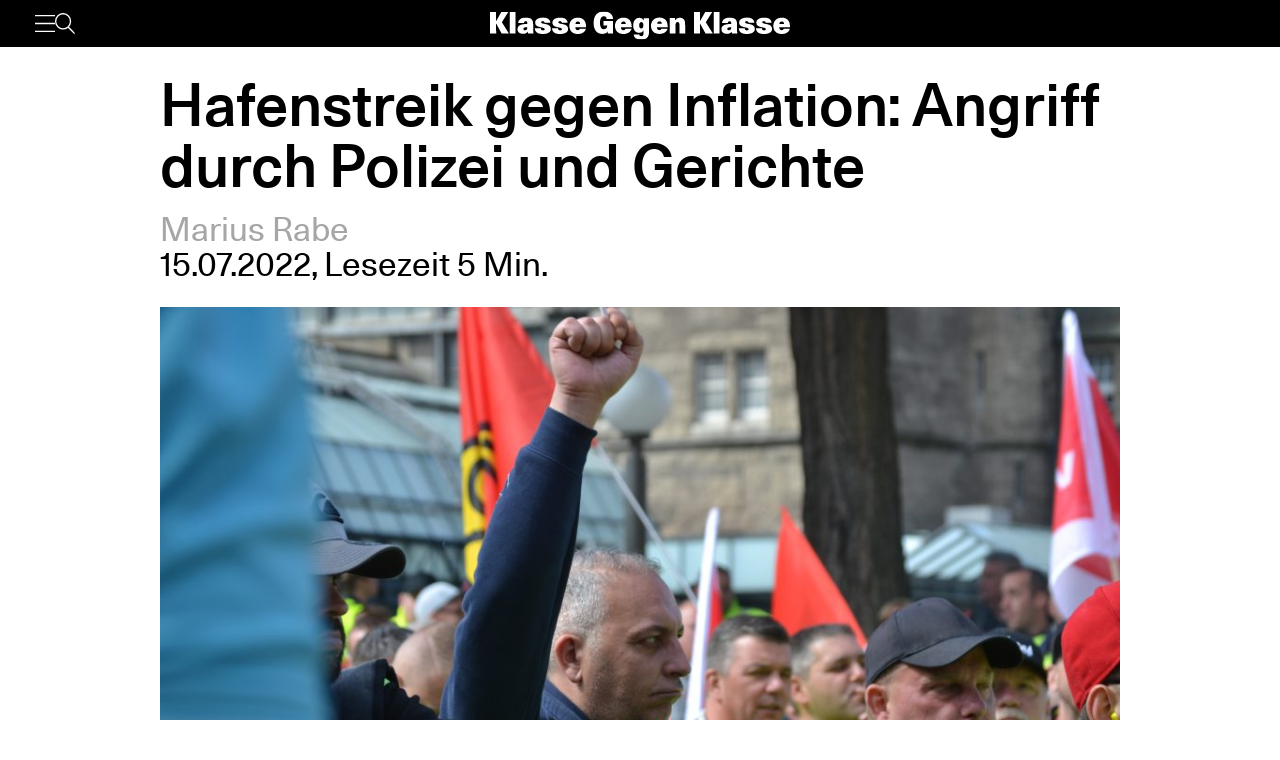

--- FILE ---
content_type: text/html; charset=UTF-8
request_url: https://www.klassegegenklasse.org/hafenstreik-gegen-inflation-angriff-durch-polizei-und-gerichte/
body_size: 7695
content:
<!DOCTYPE html>
<html lang="de">
<head>
	<meta charset="UTF-8" />
	<meta name="viewport" content="width=device-width, initial-scale=1" />
    <meta name='robots' content='max-image-preview:large' />
<link rel='stylesheet' id='klassegegenklasse-frontend-css' href='https://www.klassegegenklasse.org/wp-content/themes/klassegegenklasse/dist/frontend/frontend.8798682d3956907b2e81.css' media='all' />
<link rel="canonical" href="https://www.klassegegenklasse.org/hafenstreik-gegen-inflation-angriff-durch-polizei-und-gerichte/" />
    <meta
        property="og:url"
        content="https://www.klassegegenklasse.org/hafenstreik-gegen-inflation-angriff-durch-polizei-und-gerichte/"
    />
    <meta
        property="og:type"
        content="article"
    />
    <meta
        property="og:title"
        content="Hafenstreik gegen Inflation: Angriff durch Polizei und Gerichte"
    />
    <meta
        property="og:description"
        content="Am Donnerstag und Freitag traten tausende Beschäftigte der großen deutschen Containerhäfen für 48 Stunden in den Streik. Die Polizei griff die Streikdemo an. Weitere Streiks bleiben bis Ende August gerichtlich verboten."
    />
    <meta
        property="og:image"
        content="https://www.klassegegenklasse.org/wp-content/uploads/2022/07/DSC_0983-1110x740.jpg"
    />

    <meta
        name="twitter:card"
        content="summary_large_image"
    />
    <meta
        name="twitter:site"
        content="@KGK_News"
    />
    <meta
        name="twitter:title"
        content="Hafenstreik gegen Inflation: Angriff durch Polizei und Gerichte"
    />
    <meta
        name="twitter:description"
        content="Am Donnerstag und Freitag traten tausende Beschäftigte der großen deutschen Containerhäfen für 48 Stunden in den Streik. Die Polizei griff die Streikdemo an. Weitere Streiks bleiben bis Ende August gerichtlich verboten."
    />
    <meta
        name="twitter:image"
        content="https://www.klassegegenklasse.org/wp-content/uploads/2022/07/DSC_0983-1110x740.jpg"
    />
        <link rel="apple-touch-icon" href="https://www.klassegegenklasse.org/wp-content/themes/klassegegenklasse/favicon.png">
    <link rel="icon" href="https://www.klassegegenklasse.org/wp-content/themes/klassegegenklasse/favicon.png" sizes="any">
    <link rel="icon" href="https://www.klassegegenklasse.org/wp-content/themes/klassegegenklasse/favicon.svg" type="image/svg+xml">
    <script async src="https://stats.klassegegenklasse.org/script.js" data-website-id="bd9d074e-a3fd-4c7d-b3fe-27549a24b1d5"></script>
                <title>Hafenstreik gegen Inflation: Angriff durch Polizei und Gerichte</title>
        </head>
<body class="post-template-default single single-post postid-59091 single-format-standard">
        
<div class="wp-block-klassegegenklasse-header"><div class="placeholder_Gwzm7mJIvQkFnexTZF1v"></div><header class="header_ioyHewaAOzdfX54iiWRr"><nav class="navigation_WVlggQUF70Xb9HZ0EHnV"><div class="primary-bar_gIQ5_MZg7oIYI9DPoDa4 primary-bar__5KOug9hqZmMsqFPm_hR"><div class="left-group__lyMyZkPUJ3y3ckbehfb"><button aria-haspopup="menu" aria-label="Menü" class="button__APxCpfvGbhaNHUj3cF7" type="button"><svg class="icon_LDNztO56tHvP3bVNKg4k" viewBox="0 0 30.03 25.25"><use href="#hamburger"></use></svg></button><button aria-label="Suche" class="button__SwQR2WqaEXFKWnuuOcL search-control--desktop_KnjjMRQCKywFKmQFrXhS" type="button"><svg class="icon_JiPmcT5iso1vOpJ_NuzD" viewBox="0 0 30.31 30.93"><use href="#search"></use></svg></button></div><div class="centered-group_eJ0DxCha84hy3ftYxCYc"><div class="logo-wrapper_antBVzcVhRxICPpb7a99"><a href="/"><svg class="logo__AvvoTiwqPj3BbNNyhoy" viewBox="0 0 81.75 31.08"><use href="#logo-short"></use></svg></a></div><div class="logo-wrapper-big_tHIXIQYBZaQATj0voGQ4"><a href="/"><svg class="logo__AvvoTiwqPj3BbNNyhoy" viewBox="0 0 413.32 38.87"><use href="#logo"></use></svg></a></div></div><div class="right-group_VfifKhlPnKDX1Q8edVUC"><button aria-label="Suche" class="button__SwQR2WqaEXFKWnuuOcL search-control_RLCgZBBOH520Vfuu04hU" type="button"><svg class="icon_JiPmcT5iso1vOpJ_NuzD" viewBox="0 0 30.31 30.93"><use href="#search"></use></svg></button><ul class="top-level-menu_iko7Oy5cTAC4DiHxdICL"><li class="top-level-menu__item_M9VUkGdZhWyMhY81QZDk"><a href="/magazine/current">Magazin</a></li><li class="top-level-menu__item_M9VUkGdZhWyMhY81QZDk"><a href="/aktiv-werden">Aktiv werden</a></li></ul></div></div></nav></header></div>

<main class="singleMain">
    <article>
            <header
        class="singleHeader">
        <div
            class="singleHeader-content">
            <h1
        class="singleHeadline "
>
    Hafenstreik gegen Inflation: Angriff durch Polizei und Gerichte</h1>
            <ul class="metaInfoAuthorList">
    <li class="metaInfoAuthorList-item"><a href="https://www.klassegegenklasse.org/author/marius-maier/">Marius Rabe</a></li></ul>
    <div class="metaInfoDateTime">
        <span>15.07.2022</span>,
            <span>Lesezeit 5 Min.</span>
                            </div>
                <div>
                        <figure
            class="singleFigure"
            data-lazyload
        >
            
            <img
                class="singleFigure-image"
                data-src="https://www.klassegegenklasse.org/wp-content/uploads/2022/07/DSC_0983-scaled.jpg"
                data-srcset="https://www.klassegegenklasse.org/wp-content/uploads/2022/07/DSC_0983-scaled.jpg 2560w, https://www.klassegegenklasse.org/wp-content/uploads/2022/07/DSC_0983-300x200.jpg 300w, https://www.klassegegenklasse.org/wp-content/uploads/2022/07/DSC_0983-1024x683.jpg 1024w, https://www.klassegegenklasse.org/wp-content/uploads/2022/07/DSC_0983-1536x1024.jpg 1536w, https://www.klassegegenklasse.org/wp-content/uploads/2022/07/DSC_0983-2048x1365.jpg 2048w, https://www.klassegegenklasse.org/wp-content/uploads/2022/07/DSC_0983-185x123.jpg 185w, https://www.klassegegenklasse.org/wp-content/uploads/2022/07/DSC_0983-369x246.jpg 369w, https://www.klassegegenklasse.org/wp-content/uploads/2022/07/DSC_0983-593x395.jpg 593w, https://www.klassegegenklasse.org/wp-content/uploads/2022/07/DSC_0983-740x493.jpg 740w, https://www.klassegegenklasse.org/wp-content/uploads/2022/07/DSC_0983-1110x740.jpg 1110w, https://www.klassegegenklasse.org/wp-content/uploads/2022/07/DSC_0983-1667x1111.jpg 1667w"
                width="2560"
                height="1707"
                sizes="(max-width: 900px) 100vw, 75vw"
                alt="1"
                                    data-blurhash="LDE3I_5a9lTx,5%#Kg5RXw+wRUJ6"
                            />

            
                            <figcaption
                    class="singleFigure-caption"
                >
                    Foto: Inés In                </figcaption>
                    </figure>
                </div>

            <p class="singleHeader-excerpt">
                Am Donnerstag und Freitag traten tausende Beschäftigte der großen deutschen Containerhäfen für 48 Stunden in den Streik. Die Polizei griff die Streikdemo an. Weitere Streiks bleiben bis Ende August gerichtlich verboten.            </p>
        </div>
    </header>
            <div
        class="singleContent "
>
    <p>Die deutschen Nordseeh&auml;fen sind seit Donnerstag Morgen in den l&auml;ngsten Streik seit 40 Jahren getreten. Am Freitag Vormittag versammelten sich tausende Streikende zur zentralen Demonstration in Hamburg. Die Gewerkschaft ver.di verhandelt f&uuml;r die 12.000 Besch&auml;ftigten an den Standorten Hamburg, Bremen, Bremerhaven, Brake und Wilhelmshaven mit dem Zentralverband der deutschen Seehafenbetriebe (ZDS) &uuml;ber eine Erh&ouml;hung der Geh&auml;lter. Ver.di fordert einen Inflationsausgleich von aktuell circa 7,8 Prozent, eine Gehaltssteigerung von 1,20 Euro pro Stunde und weitere Zuschl&auml;ge je nach Arbeitsbereich f&uuml;r ein Jahr. Das entspricht einer Forderung von bis zu 14 Prozent mehr Gehalt. Der ZDS will 12 Prozent mehr anbieten, allerdings bei einer Vertragslaufzeit von 24 Monaten. Die Gewerkschaft lehnt das Angebot ab, weil die Arbeiter:innen das Risiko der Inflation im zweiten Jahr selbst tragen m&uuml;ssten.</p>
<h2><b>Skandalurteil: Gericht verbietet Streiks</b></h2>
<p>Am Donnerstag stellten verschiedene Logistikunternehmen vor den Arbeitsgerichten in Hamburg, Bremen, Oldenburg und Wilhelmshaven Antr&auml;ge auf einstweilige Verf&uuml;gungen, um die Streiks verbieten zu lassen. Geklagt hatten laut einer Gerichtssprecherin das Hamburger Hafenlogistikunternehmen HHLA sowie deren Bremer Konkurrent Eurogate. Die Gerichte lie&szlig;en den 48-st&uuml;ndigen Streik zwar zu, doch weitere Arbeitsniederlegungen sind in Hamburg und Bremen bis zum 26. August verboten. Vor dem Arbeitsgericht Hamburg war es zu einem Vergleich zwischen den Kl&auml;gern und der Gewerkschaft ver.di gekommen, nachdem das Gericht die formalen Voraussetzungen des Streiksbeschlusses in Frage gestellt hatte. De facto handelt es sich hier um ein juristisch durchgesetztes Streikverbot im Interesse der Unternehmen, wie auch Deniz Askar, Vertauensleutesprecher bei der Firma Eurogate Hamburg betonte: &bdquo;Wir gehen auf die Stra&szlig;e, weil das Streikrecht gebrochen worden ist.&ldquo;</p>
<p>Neben dem juristischen Angriff auf die Streikenden kam es bei der Demonstration am Freitag auch zu Gewalt durch die Polizei. Diese schlug nach den Hafenarbeiter:innen und ging mit Pfefferspray gegen sie vor. <a href="https://twitter.com/KGK_News/status/1547899427217584137?ref_src=twsrc%5Etfw%7Ctwcamp%5Etweetembed%7Ctwterm%5E1547899427217584137%7Ctwgr%5E%7Ctwcon%5Es1_c10&amp;ref_url=https%3A%2F%2Fpublish.twitter.com%2F%3Fquery%3Dhttps3A2F2Ftwitter.com2FKGK_News2Fstatus2F1547899427217584137widget%3DTweet">Ein Video zeigt w&uuml;tende Kolleg:innen</a>, die die behelmten Polizist:innen zur&uuml;ckdr&auml;ngen. Andere Aufnahmen zeigen, wie Polizist:innen einen Arbeiter bei einer Festnahme grob gegen ein Polizeifahrzeug dr&uuml;cken. Auch unser Korrespondent:innen von Klasse Gegen Klasse wurden von der Polizei angegriffen. Es sind Bilder, wie sie auf den meist friedlich ablaufenden Streiks in Deutschland seit vielen Jahren nicht mehr zu sehen waren. Es veranschaulicht die aufgeladene Stimmung: Hier geht es nicht wie sonst nur um ein paar Prozent mehr Lohn. Hier geht es darum, wer die Krise zahlen soll.</p>
<div data-twitter-permalink="https://twitter.com/KGK_News/status/1547896449651712002?ref_src=twsrc%5Etfw"></div>
<p></p>
<h2><b>Streik mit historischer Tragweite</b></h2>
<p>Der Streik hat schon jetzt eine historische Tragweite angenommen. Denn mit den H&auml;fen tritt einer der zentralen Sektoren der deutschen und europ&auml;ischen Logistik erstmals seit Jahrzehnten in den Kampf, in einer Situation, die wegen des Krieges, der Inflation und der Energiekrise h&ouml;chst angespannt ist. Die Bundesregierung will die Kosten f&uuml;r die Krise auf dem R&uuml;cken der Arbeiter:innen und Armen abw&auml;lzen. Die Hafenarbeiter:innen streiken dagegen, dass ihre Reall&ouml;hne weiter fallen und stellen so den Kurs der Regierung in Frage.</p>
<p>In Interviews mit Klasse Gegen Klasse betonten mehrere Kolleg:innen, dass sie nicht nur f&uuml;r ihre eigenen Lohnforderungen k&auml;mpfen, sondern auch f&uuml;r die sozialen Belange der breiten Bev&ouml;lkerung. So meinte etwa der Arbeiter Angelo: &bdquo;Wir sind hier, weil wir es Leid sind, dass sich die Obrigkeiten die Taschen so voll stopfen und es f&uuml;r die Kolleginnen und Kollegen immer weniger Arbeitspl&auml;tze gibt und das Geld immer weniger wird. Wir m&uuml;ssen tanken, Brot und Butter kaufen und wir sind daf&uuml;r, dass das Geld vern&uuml;nftig verteilt wird.&ldquo;</p>
<p>Auch das Thema Waffenexporte wird von der Gewerkschaft ver.di mit einer<a href="https://hamburg.verdi.de/gruppen/arbeitskreis-frieden/++co++d2f444e6-8725-11eb-8d52-001a4a160119"> Volksinitiative</a> thematisiert. Hafenarbeiterin Jana K. meint dazu gegen&uuml;ber Klasse Gegen Klasse &bdquo;Wir wissen, dass R&uuml;stungsexporte stattfinden, wir k&ouml;nnen sie nicht verifizieren. Es gibt ein gro&szlig;es Interesse von Kolleginnen und Kollegen aus Genua, die das auch hier thematisieren wollen. Die haben es geschafft, dass keine R&uuml;stungsexporte mehr stattfinden. Es sollte auch unser Ziel sein, daran zu arbeiten.&ldquo;</p>
<p>Der heutige Hafenstreik verdeutlicht, dass der Klassenkampf mit Wucht auch nach Deutschland kommt. Mit seinen Forderungen geht der Streik ein St&uuml;ck weit &uuml;ber die <a href="https://www.klassegegenklasse.org/sozialpartnerschaft-in-der-brd-eine-grundsaeule-der-kapitalistischen-brd/">sozialpartnerschaftliche Logik</a> hinaus &ndash; bei der die Gewerkschaftsb&uuml;rokratie zwischen Bossen und Arbeiter:innen vermittelt. Die Besch&auml;ftigten wollen sich nicht damit zufrieden geben, die Forderungen &bdquo;verantwortungsvoll&ldquo; gegen&uuml;ber den Unternehmen zu m&auml;&szlig;igen. Mit seiner zentralen Stellung in der Logistik stellt der Streik aktiv die Kriegs- und Krisenlogik der Bundesregierung in Frage. Damit kann er auch ein Signal f&uuml;r weitere Sektoren sein. Im Herbst stehen Tarifverhandlungen f&uuml;r 3,6 Millionen Besch&auml;ftigte in der Metall- und Elektroindustrie an. Die Regierung fordert Zur&uuml;ckhaltung und hat bereits die Gewerkschaften und Konzernverb&auml;nde zum Runden Tisch geladen. Doch die Forderung der IG Metall nach acht Prozent mehr Lohn verspricht durchaus eine dynamische Streikrunde.</p>
<p>&nbsp;</p>
        <ul class="singleTagList">
                        <li>
                    <a
                        href="https://www.klassegegenklasse.org/tag/deutschland/"
                        class="singleTagList-item"
                    >
                        Deutschland                    </a>
                </li>
                                <li>
                    <a
                        href="https://www.klassegegenklasse.org/tag/hafenstreik/"
                        class="singleTagList-item"
                    >
                        Hafenstreik                    </a>
                </li>
                    </ul>
</div>
                    </article>
        <section>
                        <h2 class="teaserSection--headline teaserSection--layoutPadding">
                    Mehr zum Thema                </h2>
                       <div class="teaserSection--layoutPadding section__content section--archive__content">
                <article class="articleBox articleBox--defaultSplit">
                <figure
            class="figure articleBox__figure articleBox--defaultSplit__figure"
            data-lazyload
        >
                            <a href="https://www.klassegegenklasse.org/buendeln-wir-die-kraefte/">
            
            <img
                class="image articleBox__img"
                data-src="https://www.klassegegenklasse.org/wp-content/uploads/2026/01/solid-cut-out_smaller.jpg"
                data-srcset="https://www.klassegegenklasse.org/wp-content/uploads/2026/01/solid-cut-out_smaller.jpg 1322w, https://www.klassegegenklasse.org/wp-content/uploads/2026/01/solid-cut-out_smaller-300x192.jpg 300w, https://www.klassegegenklasse.org/wp-content/uploads/2026/01/solid-cut-out_smaller-1024x654.jpg 1024w, https://www.klassegegenklasse.org/wp-content/uploads/2026/01/solid-cut-out_smaller-193x123.jpg 193w, https://www.klassegegenklasse.org/wp-content/uploads/2026/01/solid-cut-out_smaller-385x246.jpg 385w, https://www.klassegegenklasse.org/wp-content/uploads/2026/01/solid-cut-out_smaller-619x395.jpg 619w, https://www.klassegegenklasse.org/wp-content/uploads/2026/01/solid-cut-out_smaller-772x493.jpg 772w, https://www.klassegegenklasse.org/wp-content/uploads/2026/01/solid-cut-out_smaller-1159x740.jpg 1159w"
                width="1322"
                height="844"
                sizes="(max-width: 900px) 100vw, 12.5em"
                alt=""
                                    data-blurhash="LIGH*#Y4TJ]:~qXlTJ$k0|=zs:J6"
                            />

                            </a>
            
                    </figure>
            <ul class="articleBox__authorList articleBox--defaultSplit__authorList">
            <li class="articleBox__authorListItem">Redaktion</li>        </ul>
        <h3 class="articleBox__headline articleBox--defaultSplit__headline">
            <a href="https://www.klassegegenklasse.org/buendeln-wir-die-kraefte/" class="articleBox__link">
                                Bündeln wir die Kräfte!            </a>
        </h3>
    </article>
        <article class="articleBox articleBox--defaultSplit">
                <figure
            class="figure articleBox__figure articleBox--defaultSplit__figure"
            data-lazyload
        >
                            <a href="https://www.klassegegenklasse.org/solidaritaet-mit-ahmed-abed/">
            
            <img
                class="image articleBox__img"
                data-src="https://www.klassegegenklasse.org/wp-content/uploads/2026/01/Die_Linke.jpg"
                data-srcset="https://www.klassegegenklasse.org/wp-content/uploads/2026/01/Die_Linke.jpg 1920w, https://www.klassegegenklasse.org/wp-content/uploads/2026/01/Die_Linke-300x200.jpg 300w, https://www.klassegegenklasse.org/wp-content/uploads/2026/01/Die_Linke-1024x683.jpg 1024w, https://www.klassegegenklasse.org/wp-content/uploads/2026/01/Die_Linke-1536x1024.jpg 1536w, https://www.klassegegenklasse.org/wp-content/uploads/2026/01/Die_Linke-185x123.jpg 185w, https://www.klassegegenklasse.org/wp-content/uploads/2026/01/Die_Linke-369x246.jpg 369w, https://www.klassegegenklasse.org/wp-content/uploads/2026/01/Die_Linke-593x395.jpg 593w, https://www.klassegegenklasse.org/wp-content/uploads/2026/01/Die_Linke-740x493.jpg 740w, https://www.klassegegenklasse.org/wp-content/uploads/2026/01/Die_Linke-1110x740.jpg 1110w, https://www.klassegegenklasse.org/wp-content/uploads/2026/01/Die_Linke-1667x1111.jpg 1667w"
                width="1920"
                height="1280"
                sizes="(max-width: 900px) 100vw, 12.5em"
                alt=""
                                    data-blurhash="LeLx.6-WO?of~Ce.TJr=EzMxbbnO"
                            />

                            </a>
            
                    </figure>
            <ul class="articleBox__authorList articleBox--defaultSplit__authorList">
            <li class="articleBox__authorListItem">Mica Kasperowski</li><li class="articleBox__authorListItem">Tom Krüger</li>        </ul>
        <h3 class="articleBox__headline articleBox--defaultSplit__headline">
            <a href="https://www.klassegegenklasse.org/solidaritaet-mit-ahmed-abed/" class="articleBox__link">
                                Solidarität mit Ahmed Abed            </a>
        </h3>
    </article>
        <article class="articleBox articleBox--defaultSplit">
                <figure
            class="figure articleBox__figure articleBox--defaultSplit__figure"
            data-lazyload
        >
                            <a href="https://www.klassegegenklasse.org/tv-l-das-waren-die-warnstreiks-in-leipzig/">
            
            <img
                class="image articleBox__img"
                data-src="https://www.klassegegenklasse.org/wp-content/uploads/2026/01/IMG_1557-scaled.jpg"
                data-srcset="https://www.klassegegenklasse.org/wp-content/uploads/2026/01/IMG_1557-scaled.jpg 2560w, https://www.klassegegenklasse.org/wp-content/uploads/2026/01/IMG_1557-300x200.jpg 300w, https://www.klassegegenklasse.org/wp-content/uploads/2026/01/IMG_1557-1024x682.jpg 1024w, https://www.klassegegenklasse.org/wp-content/uploads/2026/01/IMG_1557-1536x1023.jpg 1536w, https://www.klassegegenklasse.org/wp-content/uploads/2026/01/IMG_1557-2048x1364.jpg 2048w, https://www.klassegegenklasse.org/wp-content/uploads/2026/01/IMG_1557-185x123.jpg 185w, https://www.klassegegenklasse.org/wp-content/uploads/2026/01/IMG_1557-369x246.jpg 369w, https://www.klassegegenklasse.org/wp-content/uploads/2026/01/IMG_1557-593x395.jpg 593w, https://www.klassegegenklasse.org/wp-content/uploads/2026/01/IMG_1557-740x493.jpg 740w, https://www.klassegegenklasse.org/wp-content/uploads/2026/01/IMG_1557-1111x740.jpg 1111w, https://www.klassegegenklasse.org/wp-content/uploads/2026/01/IMG_1557-1668x1111.jpg 1668w"
                width="2560"
                height="1705"
                sizes="(max-width: 900px) 100vw, 12.5em"
                alt=""
                                    data-blurhash="LUKKi@IoM{t7~pxukCjY_3j[V@s:"
                            />

                            </a>
            
                    </figure>
            <ul class="articleBox__authorList articleBox--defaultSplit__authorList">
            <li class="articleBox__authorListItem">Lennart Schlüter</li><li class="articleBox__authorListItem">Lina Zaater</li>        </ul>
        <h3 class="articleBox__headline articleBox--defaultSplit__headline">
            <a href="https://www.klassegegenklasse.org/tv-l-das-waren-die-warnstreiks-in-leipzig/" class="articleBox__link">
                                TV-L: Das waren die Warnstreiks in Leipzig            </a>
        </h3>
    </article>
        <article class="articleBox articleBox--defaultSplit">
                <figure
            class="figure articleBox__figure articleBox--defaultSplit__figure"
            data-lazyload
        >
                            <a href="https://www.klassegegenklasse.org/deutschland-schliesst-cybersicherheitspakt-mit-israel-ab/">
            
            <img
                class="image articleBox__img"
                data-src="https://www.klassegegenklasse.org/wp-content/uploads/2026/01/shutterstock_2179156221-scaled.jpg"
                data-srcset="https://www.klassegegenklasse.org/wp-content/uploads/2026/01/shutterstock_2179156221-scaled.jpg 2560w, https://www.klassegegenklasse.org/wp-content/uploads/2026/01/shutterstock_2179156221-300x240.jpg 300w, https://www.klassegegenklasse.org/wp-content/uploads/2026/01/shutterstock_2179156221-1024x820.jpg 1024w, https://www.klassegegenklasse.org/wp-content/uploads/2026/01/shutterstock_2179156221-1536x1230.jpg 1536w, https://www.klassegegenklasse.org/wp-content/uploads/2026/01/shutterstock_2179156221-2048x1640.jpg 2048w, https://www.klassegegenklasse.org/wp-content/uploads/2026/01/shutterstock_2179156221-154x123.jpg 154w, https://www.klassegegenklasse.org/wp-content/uploads/2026/01/shutterstock_2179156221-307x246.jpg 307w, https://www.klassegegenklasse.org/wp-content/uploads/2026/01/shutterstock_2179156221-493x395.jpg 493w, https://www.klassegegenklasse.org/wp-content/uploads/2026/01/shutterstock_2179156221-615x493.jpg 615w, https://www.klassegegenklasse.org/wp-content/uploads/2026/01/shutterstock_2179156221-924x740.jpg 924w, https://www.klassegegenklasse.org/wp-content/uploads/2026/01/shutterstock_2179156221-1387x1111.jpg 1387w"
                width="2560"
                height="2051"
                sizes="(max-width: 900px) 100vw, 12.5em"
                alt="1"
                                    data-blurhash="LBB;IT}$9I0MXpI9xV.S8{PBo{mk"
                            />

                            </a>
            
                    </figure>
            <ul class="articleBox__authorList articleBox--defaultSplit__authorList">
            <li class="articleBox__authorListItem">Kyra H.</li>        </ul>
        <h3 class="articleBox__headline articleBox--defaultSplit__headline">
            <a href="https://www.klassegegenklasse.org/deutschland-schliesst-cybersicherheitspakt-mit-israel-ab/" class="articleBox__link">
                                Deutschland schließt Cybersicherheitspakt mit Israel ab            </a>
        </h3>
    </article>
        <article class="articleBox articleBox--defaultSplit">
                <figure
            class="figure articleBox__figure articleBox--defaultSplit__figure"
            data-lazyload
        >
                            <a href="https://www.klassegegenklasse.org/skandal-linke-politikerinnen-hetzen-in-der-bild-gegen-leipziger-palaestinademonstration/">
            
            <img
                class="image articleBox__img"
                data-src="https://www.klassegegenklasse.org/wp-content/uploads/2026/01/Ludwig_Binder_Haus_der_Geschichte_Studentenrevolte_1968_2001_03_0275.4252_16466146463.jpg"
                data-srcset="https://www.klassegegenklasse.org/wp-content/uploads/2026/01/Ludwig_Binder_Haus_der_Geschichte_Studentenrevolte_1968_2001_03_0275.4252_16466146463.jpg 1024w, https://www.klassegegenklasse.org/wp-content/uploads/2026/01/Ludwig_Binder_Haus_der_Geschichte_Studentenrevolte_1968_2001_03_0275.4252_16466146463-300x227.jpg 300w, https://www.klassegegenklasse.org/wp-content/uploads/2026/01/Ludwig_Binder_Haus_der_Geschichte_Studentenrevolte_1968_2001_03_0275.4252_16466146463-163x123.jpg 163w, https://www.klassegegenklasse.org/wp-content/uploads/2026/01/Ludwig_Binder_Haus_der_Geschichte_Studentenrevolte_1968_2001_03_0275.4252_16466146463-325x246.jpg 325w, https://www.klassegegenklasse.org/wp-content/uploads/2026/01/Ludwig_Binder_Haus_der_Geschichte_Studentenrevolte_1968_2001_03_0275.4252_16466146463-522x395.jpg 522w, https://www.klassegegenklasse.org/wp-content/uploads/2026/01/Ludwig_Binder_Haus_der_Geschichte_Studentenrevolte_1968_2001_03_0275.4252_16466146463-651x493.jpg 651w, https://www.klassegegenklasse.org/wp-content/uploads/2026/01/Ludwig_Binder_Haus_der_Geschichte_Studentenrevolte_1968_2001_03_0275.4252_16466146463-978x740.jpg 978w"
                width="1024"
                height="775"
                sizes="(max-width: 900px) 100vw, 12.5em"
                alt=""
                                    data-blurhash="LABM_PRj00-;~qRjIU%M00M{?bxu"
                            />

                            </a>
            
                    </figure>
            <ul class="articleBox__authorList articleBox--defaultSplit__authorList">
            <li class="articleBox__authorListItem">Lennart Schlüter</li>        </ul>
        <h3 class="articleBox__headline articleBox--defaultSplit__headline">
            <a href="https://www.klassegegenklasse.org/skandal-linke-politikerinnen-hetzen-in-der-bild-gegen-leipziger-palaestinademonstration/" class="articleBox__link">
                                Skandal: Linke Politiker:innen hetzen in der BILD gegen Leipziger Palästinademonstration            </a>
        </h3>
    </article>
        <article class="articleBox articleBox--defaultSplit">
                <figure
            class="figure articleBox__figure articleBox--defaultSplit__figure"
            data-lazyload
        >
                            <a href="https://www.klassegegenklasse.org/nach-brandanschlag-in-berlin-dobrindts-vergeltungsschlag-gegen-linke/">
            
            <img
                class="image articleBox__img"
                data-src="https://www.klassegegenklasse.org/wp-content/uploads/2026/01/shutterstock_1966303627-scaled.jpg"
                data-srcset="https://www.klassegegenklasse.org/wp-content/uploads/2026/01/shutterstock_1966303627-scaled.jpg 2560w, https://www.klassegegenklasse.org/wp-content/uploads/2026/01/shutterstock_1966303627-300x200.jpg 300w, https://www.klassegegenklasse.org/wp-content/uploads/2026/01/shutterstock_1966303627-1024x683.jpg 1024w, https://www.klassegegenklasse.org/wp-content/uploads/2026/01/shutterstock_1966303627-1536x1024.jpg 1536w, https://www.klassegegenklasse.org/wp-content/uploads/2026/01/shutterstock_1966303627-2048x1365.jpg 2048w, https://www.klassegegenklasse.org/wp-content/uploads/2026/01/shutterstock_1966303627-185x123.jpg 185w, https://www.klassegegenklasse.org/wp-content/uploads/2026/01/shutterstock_1966303627-369x246.jpg 369w, https://www.klassegegenklasse.org/wp-content/uploads/2026/01/shutterstock_1966303627-593x395.jpg 593w, https://www.klassegegenklasse.org/wp-content/uploads/2026/01/shutterstock_1966303627-740x493.jpg 740w, https://www.klassegegenklasse.org/wp-content/uploads/2026/01/shutterstock_1966303627-1110x740.jpg 1110w, https://www.klassegegenklasse.org/wp-content/uploads/2026/01/shutterstock_1966303627-1667x1111.jpg 1667w"
                width="2560"
                height="1707"
                sizes="(max-width: 900px) 100vw, 12.5em"
                alt="1"
                                    data-blurhash="LF8zirtS%2R:~XtRxaWG^hoZxaR%"
                            />

                            </a>
            
                    </figure>
            <ul class="articleBox__authorList articleBox--defaultSplit__authorList">
            <li class="articleBox__authorListItem">Jule Nitsche</li>        </ul>
        <h3 class="articleBox__headline articleBox--defaultSplit__headline">
            <a href="https://www.klassegegenklasse.org/nach-brandanschlag-in-berlin-dobrindts-vergeltungsschlag-gegen-linke/" class="articleBox__link">
                                Nach Brandanschlag in Berlin: Dobrindts Vergeltungsschlag gegen Linke            </a>
        </h3>
    </article>
        <article class="articleBox articleBox--defaultSplit">
                <figure
            class="figure articleBox__figure articleBox--defaultSplit__figure"
            data-lazyload
        >
                            <a href="https://www.klassegegenklasse.org/palaestinasolidaritaet-wird-schnell-zu-antisemitismus-umgedeutet/">
            
            <img
                class="image articleBox__img"
                data-src="https://www.klassegegenklasse.org/wp-content/uploads/2026/01/LeonPDLCastrop.jpeg"
                data-srcset="https://www.klassegegenklasse.org/wp-content/uploads/2026/01/LeonPDLCastrop.jpeg 1599w, https://www.klassegegenklasse.org/wp-content/uploads/2026/01/LeonPDLCastrop-300x223.jpeg 300w, https://www.klassegegenklasse.org/wp-content/uploads/2026/01/LeonPDLCastrop-1024x760.jpeg 1024w, https://www.klassegegenklasse.org/wp-content/uploads/2026/01/LeonPDLCastrop-1536x1139.jpeg 1536w, https://www.klassegegenklasse.org/wp-content/uploads/2026/01/LeonPDLCastrop-166x123.jpeg 166w, https://www.klassegegenklasse.org/wp-content/uploads/2026/01/LeonPDLCastrop-332x246.jpeg 332w, https://www.klassegegenklasse.org/wp-content/uploads/2026/01/LeonPDLCastrop-533x395.jpeg 533w, https://www.klassegegenklasse.org/wp-content/uploads/2026/01/LeonPDLCastrop-665x493.jpeg 665w, https://www.klassegegenklasse.org/wp-content/uploads/2026/01/LeonPDLCastrop-998x740.jpeg 998w, https://www.klassegegenklasse.org/wp-content/uploads/2026/01/LeonPDLCastrop-1498x1111.jpeg 1498w"
                width="1599"
                height="1186"
                sizes="(max-width: 900px) 100vw, 12.5em"
                alt=""
                                    data-blurhash="LhNA3Zx]?usA~VxuM{xa9tMxVsNZ"
                            />

                            </a>
            
                    </figure>
            <ul class="articleBox__authorList articleBox--defaultSplit__authorList">
            <li class="articleBox__authorListItem">Niklas Klement</li>        </ul>
        <h3 class="articleBox__headline articleBox--defaultSplit__headline">
            <a href="https://www.klassegegenklasse.org/palaestinasolidaritaet-wird-schnell-zu-antisemitismus-umgedeutet/" class="articleBox__link">
                                "Palästinasolidarität wird schnell zu Antisemitismus umgedeutet."            </a>
        </h3>
    </article>
        <article class="articleBox articleBox--defaultSplit">
                <figure
            class="figure articleBox__figure articleBox--defaultSplit__figure"
            data-lazyload
        >
                            <a href="https://www.klassegegenklasse.org/geburtstagspost-von-der-bundeswehr-was-jetzt/">
            
            <img
                class="image articleBox__img"
                data-src="https://www.klassegegenklasse.org/wp-content/uploads/2025/12/Bundeswehr-scaled-e1767197883159.jpg"
                data-srcset="https://www.klassegegenklasse.org/wp-content/uploads/2025/12/Bundeswehr-scaled-e1767197883159.jpg 1587w, https://www.klassegegenklasse.org/wp-content/uploads/2025/12/Bundeswehr-scaled-e1767197883159-300x201.jpg 300w, https://www.klassegegenklasse.org/wp-content/uploads/2025/12/Bundeswehr-scaled-e1767197883159-1024x685.jpg 1024w, https://www.klassegegenklasse.org/wp-content/uploads/2025/12/Bundeswehr-scaled-e1767197883159-1536x1028.jpg 1536w, https://www.klassegegenklasse.org/wp-content/uploads/2025/12/Bundeswehr-scaled-e1767197883159-184x123.jpg 184w, https://www.klassegegenklasse.org/wp-content/uploads/2025/12/Bundeswehr-scaled-e1767197883159-368x246.jpg 368w, https://www.klassegegenklasse.org/wp-content/uploads/2025/12/Bundeswehr-scaled-e1767197883159-590x395.jpg 590w, https://www.klassegegenklasse.org/wp-content/uploads/2025/12/Bundeswehr-scaled-e1767197883159-737x493.jpg 737w, https://www.klassegegenklasse.org/wp-content/uploads/2025/12/Bundeswehr-scaled-e1767197883159-1106x740.jpg 1106w"
                width="1587"
                height="1062"
                sizes="(max-width: 900px) 100vw, 12.5em"
                alt="1"
                                    data-blurhash="L|Lg;KWU~qoff*ayj[a}ofayayj]"
                            />

                            </a>
            
                    </figure>
            <ul class="articleBox__authorList articleBox--defaultSplit__authorList">
            <li class="articleBox__authorListItem">Nico Rossi</li>        </ul>
        <h3 class="articleBox__headline articleBox--defaultSplit__headline">
            <a href="https://www.klassegegenklasse.org/geburtstagspost-von-der-bundeswehr-was-jetzt/" class="articleBox__link">
                                Geburtstagspost von der Bundeswehr: Was jetzt?            </a>
        </h3>
    </article>
            </div>
        </section>
    </main>

        <script src='https://www.klassegegenklasse.org/wp-content/themes/klassegegenklasse/dist/frontend/frontend.70fdac65068220f3247a.js' id='klassegegenklasse-frontend-js'></script>
        
<div class="wp-block-klassegegenklasse-footer"><footer class="footer_CgrwDFv4xSp7ejLar_h6"><ul class="navigationList_o3cQSBnNMWCZQmtaHIGg"><li><a href="/aktiv-werden" class="navigationList-item_CMru2nptiNK5qtiKyRWF">Kontakt</a></li><li><a href="/hilf-uns-gehoert-zu-werden-deine-spende-fuer-sozialistische-kandidaturen" class="navigationList-item_CMru2nptiNK5qtiKyRWF">Spenden</a></li><li><a href="/impressum" class="navigationList-item_CMru2nptiNK5qtiKyRWF">Impressum</a></li><li><a href="/datenschutzerklaerung" class="navigationList-item_CMru2nptiNK5qtiKyRWF">Datenschutzerklärung</a></li></ul><ul class="socialList_nEvUhQD_9HrKS2mWawq4"><li class="navigationList-item_CMru2nptiNK5qtiKyRWF"><a href="https://www.instagram.com/klassegegenklasse/" class="socialList-item_z_CG07OMJiQ_zhmD4QBm" title="instagram" target="_blank" rel="noopener noreferrer"><svg class="socialList-icon_xNcu0weDns5JR2S4c8aa" viewBox="0 0 448 512"><use href="#instagram"></use></svg></a></li><li class="navigationList-item_CMru2nptiNK5qtiKyRWF"><a href="https://www.tiktok.com/@klassegegenklasse" class="socialList-item_z_CG07OMJiQ_zhmD4QBm" title="tiktok" target="_blank" rel="noopener noreferrer"><svg class="socialList-icon_xNcu0weDns5JR2S4c8aa" viewBox="0 0 448 512"><use href="#tiktok"></use></svg></a></li><li class="navigationList-item_CMru2nptiNK5qtiKyRWF"><a href="https://t.me/KlasseGegenKlasse" class="socialList-item_z_CG07OMJiQ_zhmD4QBm" title="telegram" target="_blank" rel="noopener noreferrer"><svg class="socialList-icon_xNcu0weDns5JR2S4c8aa" viewBox="0 0 496 512"><use href="#telegram"></use></svg></a></li><li class="navigationList-item_CMru2nptiNK5qtiKyRWF"><a href="https://www.facebook.com/KlasseGegenKlasse/" class="socialList-item_z_CG07OMJiQ_zhmD4QBm" title="facebook" target="_blank" rel="noopener noreferrer"><svg class="socialList-icon_xNcu0weDns5JR2S4c8aa" viewBox="0 0 512 512"><use href="#facebook"></use></svg></a></li><li class="navigationList-item_CMru2nptiNK5qtiKyRWF"><a href="https://twitter.com/KGK_News" class="socialList-item_z_CG07OMJiQ_zhmD4QBm" title="twitter" target="_blank" rel="noopener noreferrer"><svg class="socialList-icon_xNcu0weDns5JR2S4c8aa" viewBox="0 0 512 512"><use href="#twitter"></use></svg></a></li></ul></footer></div>
    </body>
</html>
